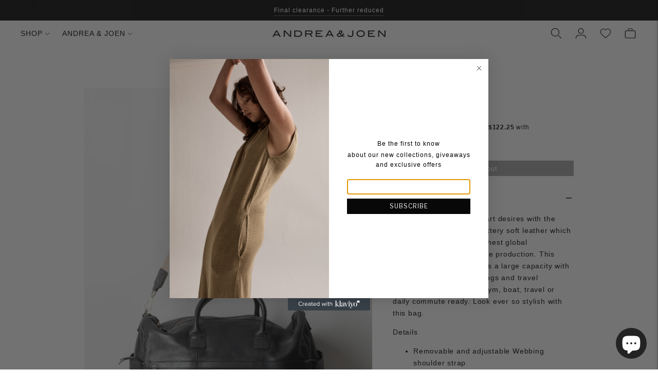

--- FILE ---
content_type: text/javascript; charset=utf-8
request_url: https://www.andreaandjoen.com/products/black-travel-bag.js
body_size: 1401
content:
{"id":8077222674745,"title":"Black Travel Bag","handle":"black-travel-bag","description":"\u003cmeta charset=\"utf-8\"\u003e\u003cmeta charset=\"utf-8\"\u003e\n\u003cp class=\"p1\"\u003eVoyage wherever your heart desires with the Travel Bag, made from buttery soft leather which has been awarded the highest global accreditation of sustainable production. This weekender \/ travel bag has a large capacity with compartments for belongings and travel essentials. Be weekend, gym, boat, travel or daily commute ready. Look ever so stylish with this bag.\u003c\/p\u003e\n\u003cp\u003eDetails \u003c\/p\u003e\n\u003cul\u003e\n\u003cli style=\"box-sizing: border-box; overflow-anchor: none;\"\u003eRemovable and adjustable Webbing shoulder strap\u003c\/li\u003e\n\u003cli style=\"box-sizing: border-box; overflow-anchor: none;\"\u003eFabric Lining\u003c\/li\u003e\n\u003cli style=\"box-sizing: border-box; overflow-anchor: none;\"\u003e100% leather\u003c\/li\u003e\n\u003cli style=\"box-sizing: border-box; overflow-anchor: none;\"\u003eVegetable tanned from Europe and US\u003c\/li\u003e\n\u003cli style=\"box-sizing: border-box; overflow-anchor: none;\"\u003eCertified by Leather Working Group\u003c\/li\u003e\n\u003cli style=\"box-sizing: border-box; overflow-anchor: none;\"\u003e1 x external zip pocket\u003c\/li\u003e\n\u003cli style=\"box-sizing: border-box; overflow-anchor: none;\"\u003eSize 48cm W x 33cm L x 19cm D\u003c\/li\u003e\n\u003cli style=\"box-sizing: border-box; overflow-anchor: none;\"\u003eDesigned in Australia and ethically manufactured in India\u003c\/li\u003e\n\u003cli style=\"box-sizing: border-box; overflow-anchor: none;\"\u003eEach bag is unique and hand crafted \n\u003cp\u003e \u003c\/p\u003e\n\u003c\/li\u003e\n\u003c\/ul\u003e\n\u003cp\u003eEditor's Notes\u003c\/p\u003e\n\u003cp\u003eOur signature washed leather is organically dyed, and ethically sourced, certified by the\u003cspan\u003e \u003c\/span\u003e\u003ca href=\"https:\/\/www.leatherworkinggroup.com\/\" target=\"_blank\" title=\"https:\/\/www.leatherworkinggroup.com\/\" rel=\"noopener\"\u003eLeather Working Group\u003c\/a\u003e. Being an organic material, the grain and colour of each piece is unique and may vary slightly.\u003c\/p\u003e\n\u003cp\u003eTo keep your leather in good condition, we recommend protecting your leather with a water-based protective spray or cream made specifically for aniline leather. Using oil based leather care may darken or discolour your accessory.\u003c\/p\u003e\n\u003cp\u003eAvoid leaving your leather bag in the sun to prevent fading and the leather drying out.\u003c\/p\u003e\n\u003cp\u003e\u003cstrong\u003e\u003c\/strong\u003e\u003cem\u003eAny queries you may have pls email or call us, we are happy to help.\u003cspan\u003e \u003c\/span\u003e\u003c\/em\u003e\u003cem\u003eEmail us at\u003cspan\u003e \u003c\/span\u003e\u003ca href=\"http:\/\/www.andreaandjoen.com\/collections\/duvet-set\/products\/customercare@andreaandjoen.com\" rel=\"noopener noreferrer\" target=\"_blank\"\u003ecustomercare@andreaandjoen.com\u003c\/a\u003e \u003c\/em\u003e\u003c\/p\u003e","published_at":"2024-11-19T15:48:01+11:00","created_at":"2023-01-25T15:28:07+11:00","vendor":"JUJU \u0026 co","type":"Bags","tags":["accessory","bags","BF","BH"],"price":48900,"price_min":48900,"price_max":48900,"available":false,"price_varies":false,"compare_at_price":48900,"compare_at_price_min":48900,"compare_at_price_max":48900,"compare_at_price_varies":false,"variants":[{"id":44259522150713,"title":"Default Title","option1":"Default Title","option2":null,"option3":null,"sku":"16528","requires_shipping":true,"taxable":true,"featured_image":null,"available":false,"name":"Black Travel Bag","public_title":null,"options":["Default Title"],"price":48900,"weight":2000,"compare_at_price":48900,"inventory_quantity":0,"inventory_management":"shopify","inventory_policy":"deny","barcode":"","requires_selling_plan":false,"selling_plan_allocations":[]}],"images":["\/\/cdn.shopify.com\/s\/files\/1\/0627\/7077\/products\/TRAVELBAGBLACK2_1080x_e2340aae-5b29-4d05-a5b2-1e25faed3216.jpg?v=1687412289","\/\/cdn.shopify.com\/s\/files\/1\/0627\/7077\/products\/BLACKTRAVELBAG_2048x_123be7d4-6965-410c-829e-cfeb1fcc0348.jpg?v=1678337503","\/\/cdn.shopify.com\/s\/files\/1\/0627\/7077\/products\/1D2_0020_1080x_d962ba70-d343-4cf8-975a-7dc5518ff7b4.jpg?v=1674621047","\/\/cdn.shopify.com\/s\/files\/1\/0627\/7077\/products\/1D2_0021_1080x_de3e54ff-2d1a-450c-8e4a-0ea4155f6828.jpg?v=1674621068","\/\/cdn.shopify.com\/s\/files\/1\/0627\/7077\/products\/20211109-0F7A1795_1080x_83f9265b-a0ae-4cb0-96f3-f588d8c07987.jpg?v=1674621085"],"featured_image":"\/\/cdn.shopify.com\/s\/files\/1\/0627\/7077\/products\/TRAVELBAGBLACK2_1080x_e2340aae-5b29-4d05-a5b2-1e25faed3216.jpg?v=1687412289","options":[{"name":"Title","position":1,"values":["Default Title"]}],"url":"\/products\/black-travel-bag","media":[{"alt":null,"id":32687332327737,"position":1,"preview_image":{"aspect_ratio":0.711,"height":989,"width":703,"src":"https:\/\/cdn.shopify.com\/s\/files\/1\/0627\/7077\/products\/TRAVELBAGBLACK2_1080x_e2340aae-5b29-4d05-a5b2-1e25faed3216.jpg?v=1687412289"},"aspect_ratio":0.711,"height":989,"media_type":"image","src":"https:\/\/cdn.shopify.com\/s\/files\/1\/0627\/7077\/products\/TRAVELBAGBLACK2_1080x_e2340aae-5b29-4d05-a5b2-1e25faed3216.jpg?v=1687412289","width":703},{"alt":null,"id":32687332065593,"position":2,"preview_image":{"aspect_ratio":0.8,"height":1000,"width":800,"src":"https:\/\/cdn.shopify.com\/s\/files\/1\/0627\/7077\/products\/BLACKTRAVELBAG_2048x_123be7d4-6965-410c-829e-cfeb1fcc0348.jpg?v=1678337503"},"aspect_ratio":0.8,"height":1000,"media_type":"image","src":"https:\/\/cdn.shopify.com\/s\/files\/1\/0627\/7077\/products\/BLACKTRAVELBAG_2048x_123be7d4-6965-410c-829e-cfeb1fcc0348.jpg?v=1678337503","width":800},{"alt":null,"id":32687333441849,"position":3,"preview_image":{"aspect_ratio":0.667,"height":1594,"width":1063,"src":"https:\/\/cdn.shopify.com\/s\/files\/1\/0627\/7077\/products\/1D2_0020_1080x_d962ba70-d343-4cf8-975a-7dc5518ff7b4.jpg?v=1674621047"},"aspect_ratio":0.667,"height":1594,"media_type":"image","src":"https:\/\/cdn.shopify.com\/s\/files\/1\/0627\/7077\/products\/1D2_0020_1080x_d962ba70-d343-4cf8-975a-7dc5518ff7b4.jpg?v=1674621047","width":1063},{"alt":null,"id":32687334097209,"position":4,"preview_image":{"aspect_ratio":0.667,"height":1594,"width":1063,"src":"https:\/\/cdn.shopify.com\/s\/files\/1\/0627\/7077\/products\/1D2_0021_1080x_de3e54ff-2d1a-450c-8e4a-0ea4155f6828.jpg?v=1674621068"},"aspect_ratio":0.667,"height":1594,"media_type":"image","src":"https:\/\/cdn.shopify.com\/s\/files\/1\/0627\/7077\/products\/1D2_0021_1080x_de3e54ff-2d1a-450c-8e4a-0ea4155f6828.jpg?v=1674621068","width":1063},{"alt":null,"id":32687334490425,"position":5,"preview_image":{"aspect_ratio":1.0,"height":718,"width":718,"src":"https:\/\/cdn.shopify.com\/s\/files\/1\/0627\/7077\/products\/20211109-0F7A1795_1080x_83f9265b-a0ae-4cb0-96f3-f588d8c07987.jpg?v=1674621085"},"aspect_ratio":1.0,"height":718,"media_type":"image","src":"https:\/\/cdn.shopify.com\/s\/files\/1\/0627\/7077\/products\/20211109-0F7A1795_1080x_83f9265b-a0ae-4cb0-96f3-f588d8c07987.jpg?v=1674621085","width":718}],"requires_selling_plan":false,"selling_plan_groups":[]}